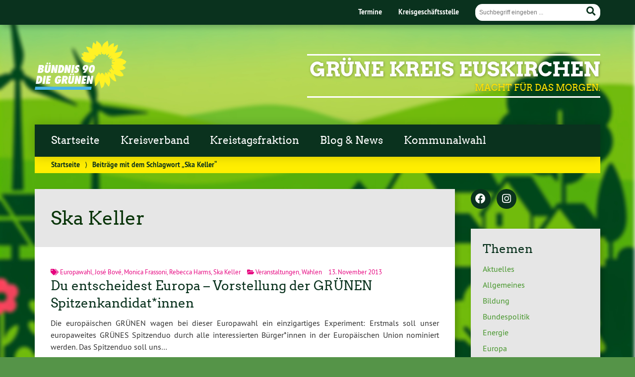

--- FILE ---
content_type: text/html; charset=UTF-8
request_url: https://www.gruene-euskirchen.de/tag/ska-keller/
body_size: 8065
content:
			<!doctype html>

<!--[if lt IE 7]><html  xmlns="http://www.w3.org/1999/xhtml" prefix="" lang="de" class="no-js lt-ie9 lt-ie8 lt-ie7"> <![endif]-->
<!--[if (IE 7)&!(IEMobile)]><html  xmlns="http://www.w3.org/1999/xhtml" prefix="" lang="de" class="no-js lt-ie9 lt-ie8"><![endif]-->
<!--[if (IE 8)&!(IEMobile)]><html  xmlns="http://www.w3.org/1999/xhtml" prefix="" lang="de" class="no-js lt-ie9"><![endif]-->
<!--[if gt IE 8]><!--> <html  xmlns="http://www.w3.org/1999/xhtml" prefix="" lang="de" class="no-js"><!--<![endif]-->

	<head>
		<meta charset="utf-8">

		<title>Ska Keller | GRÜNE Kreis Euskirchen</title>


		<!-- Google Chrome Frame for IE -->
		<meta http-equiv="X-UA-Compatible" content="IE=edge,chrome=1">

		<!-- mobile  -->
		<meta name="HandheldFriendly" content="True">
		<meta name="MobileOptimized" content="320">
		<meta name="viewport" content="width=device-width, initial-scale=1.0"/>
		
		
		<!-- open graph -->
		<meta itemprop="og:site_name" content="GRÜNE Kreis Euskirchen">
		<meta itemprop="og:title" content="Du entscheidest Europa &#8211; Vorstellung der GRÜNEN Spitzenkandidat*innen">
		<meta itemprop="og:type" content="article">
		<meta itemprop="og:url" content="https://www.gruene-euskirchen.de/du-entscheidest-europa-vorstellung-der-grunen-spitzenkandidatinnen/">
		<meta property="og:description" content="MACHT FÜR DAS MORGEN."/>
				
		<!-- basic meta-tags & seo-->

		<meta name="publisher" content="GRÜNE Kreis Euskirchen" />
		<meta name="author" content="GRÜNE Kreis Euskirchen" />
		<meta name="description" content="MACHT FÜR DAS MORGEN." />
				

		<!-- icons & favicons -->
		<link rel="apple-touch-icon" href="https://www.gruene-euskirchen.de/wp-content/themes/urwahl3000/lib/images/apple-icon-touch.png">
		<link rel="icon" href="https://www.gruene-euskirchen.de/wp-content/themes/urwahl3000/favicon.png">
		<!--[if IE]>
			<link rel="shortcut icon" href="https://www.gruene-euskirchen.de/wp-content/themes/urwahl3000/favicon.ico">
		<![endif]-->
		<!-- or, set /favicon.ico for IE10 win -->
		<meta name="msapplication-TileColor" content="#f01d4f">
		<meta name="msapplication-TileImage" content="https://www.gruene-euskirchen.de/wp-content/themes/urwahl3000/lib/images/win8-tile-icon.png">
		<meta name="theme-color" content="#46962b">

		<link rel="pingback" href="https://www.gruene-euskirchen.de/xmlrpc.php">

		
<!-- BEGIN Metadata added by the Add-Meta-Tags WordPress plugin -->
<meta name="description" content="Content tagged with Ska Keller." />
<meta name="keywords" content="ska keller" />
<!-- END Metadata added by the Add-Meta-Tags WordPress plugin -->

<meta name='robots' content='max-image-preview:large' />
	<style>img:is([sizes="auto" i], [sizes^="auto," i]) { contain-intrinsic-size: 3000px 1500px }</style>
	<link rel="alternate" type="application/rss+xml" title="GRÜNE Kreis Euskirchen &raquo; Feed" href="https://www.gruene-euskirchen.de/feed/" />
<link rel="alternate" type="application/rss+xml" title="GRÜNE Kreis Euskirchen &raquo; Kommentar-Feed" href="https://www.gruene-euskirchen.de/comments/feed/" />
<link rel="alternate" type="application/rss+xml" title="GRÜNE Kreis Euskirchen &raquo; Ska Keller Schlagwort-Feed" href="https://www.gruene-euskirchen.de/tag/ska-keller/feed/" />
<link rel='stylesheet' id='contact-form-7-css' href='https://www.gruene-euskirchen.de/wp-content/plugins/contact-form-7/includes/css/styles.css?ver=6.1.1' type='text/css' media='all' />
<link rel='stylesheet' id='ditty-displays-css' href='https://www.gruene-euskirchen.de/wp-content/plugins/ditty-news-ticker/build/dittyDisplays.css?ver=3.1.57' type='text/css' media='all' />
<link rel='stylesheet' id='ditty-fontawesome-css' href='https://www.gruene-euskirchen.de/wp-content/plugins/ditty-news-ticker/includes/libs/fontawesome-6.4.0/css/all.css?ver=6.4.0' type='text/css' media='' />
<link rel='stylesheet' id='mpfe_front_style-css' href='https://www.gruene-euskirchen.de/wp-content/plugins/music-player-for-elementor/css/mpfe-front-style.css?ver=2.4.8' type='text/css' media='all' />
<link rel='stylesheet' id='font-awesome-5.15.1-css' href='https://www.gruene-euskirchen.de/wp-content/plugins/music-player-for-elementor/assets/fontawesome-free-5.15.1/css/all.min.css?ver=5.15.1' type='text/css' media='all' />
<link rel='stylesheet' id='wp-cal-leaflet-css-css' href='https://www.gruene-euskirchen.de/wp-content/themes/urwahl3000/functions/kal3000//map/leaflet.css?ver=6.8.3' type='text/css' media='all' />
<link rel='stylesheet' id='ics-calendar-css' href='https://www.gruene-euskirchen.de/wp-content/plugins/ics-calendar/assets/style.min.css?ver=10.12.0' type='text/css' media='all' />
<link rel='stylesheet' id='kr8-fontawesome-css' href='https://www.gruene-euskirchen.de/wp-content/themes/urwahl3000/lib/fonts/fontawesome.css?ver=5.12.0' type='text/css' media='all' />
<link rel='stylesheet' id='kr8-stylesheet-css' href='https://www.gruene-euskirchen.de/wp-content/themes/urwahl3000/lib/css/style.css?ver=6.8.3' type='text/css' media='all' />
<link rel='stylesheet' id='kr8-print-css' href='https://www.gruene-euskirchen.de/wp-content/themes/urwahl3000/lib/css/print.css?ver=6.8.3' type='text/css' media='print' />
<link rel='stylesheet' id='kr8-fancycss-css' href='https://www.gruene-euskirchen.de/wp-content/themes/urwahl3000/lib/js/libs/fancybox/jquery.fancybox.css?ver=6.8.3' type='text/css' media='all' />
<link rel='stylesheet' id='kr8-fancybuttoncss-css' href='https://www.gruene-euskirchen.de/wp-content/themes/urwahl3000/lib/js/libs/fancybox/jquery.fancybox-buttons.css?ver=6.8.3' type='text/css' media='all' />
<!--[if lt IE 9]>
<link rel='stylesheet' id='kr8-ie-only-css' href='https://www.gruene-euskirchen.de/wp-content/themes/urwahl3000/lib/css/ie.css?ver=6.8.3' type='text/css' media='all' />
<![endif]-->
<script type="text/javascript" src="https://www.gruene-euskirchen.de/wp-content/themes/urwahl3000/functions/kal3000//map/leaflet.js?ver=6.8.3" id="wp-cal-leaflet-js-js"></script>
<script type="text/javascript" src="https://www.gruene-euskirchen.de/wp-includes/js/jquery/jquery.min.js?ver=3.7.1" id="jquery-core-js"></script>
<script type="text/javascript" src="https://www.gruene-euskirchen.de/wp-includes/js/jquery/jquery-migrate.min.js?ver=3.4.1" id="jquery-migrate-js"></script>
<script type="text/javascript" src="https://www.gruene-euskirchen.de/wp-content/themes/urwahl3000/lib/js/libs/modernizr.custom.min.js?ver=2.5.3" id="kr8-modernizr-js"></script>
<script type="text/javascript" src="https://www.gruene-euskirchen.de/wp-content/themes/urwahl3000/lib/js/libs/fancybox/jquery.fancybox.pack.js?ver=2.1.4" id="kr8-fancybox-js"></script>
<script type="text/javascript" src="https://www.gruene-euskirchen.de/wp-content/themes/urwahl3000/lib/js/responsiveTabs.min.js?ver=2.1.4" id="kr8-tabs-js"></script>
<link rel="https://api.w.org/" href="https://www.gruene-euskirchen.de/wp-json/" /><link rel="alternate" title="JSON" type="application/json" href="https://www.gruene-euskirchen.de/wp-json/wp/v2/tags/108" /><meta name="generator" content="Elementor 3.31.2; features: additional_custom_breakpoints, e_element_cache; settings: css_print_method-external, google_font-enabled, font_display-auto">
			<style>
				.e-con.e-parent:nth-of-type(n+4):not(.e-lazyloaded):not(.e-no-lazyload),
				.e-con.e-parent:nth-of-type(n+4):not(.e-lazyloaded):not(.e-no-lazyload) * {
					background-image: none !important;
				}
				@media screen and (max-height: 1024px) {
					.e-con.e-parent:nth-of-type(n+3):not(.e-lazyloaded):not(.e-no-lazyload),
					.e-con.e-parent:nth-of-type(n+3):not(.e-lazyloaded):not(.e-no-lazyload) * {
						background-image: none !important;
					}
				}
				@media screen and (max-height: 640px) {
					.e-con.e-parent:nth-of-type(n+2):not(.e-lazyloaded):not(.e-no-lazyload),
					.e-con.e-parent:nth-of-type(n+2):not(.e-lazyloaded):not(.e-no-lazyload) * {
						background-image: none !important;
					}
				}
			</style>
			<style type="text/css" id="custom-background-css">
body.custom-background { background-image: url("https://www.gruene-euskirchen.de/wp-content/uploads/2025/08/2025-back-kommunalwahl-B.jpg"); background-position: center center; background-size: auto; background-repeat: repeat; background-attachment: fixed; }
</style>
			
		<!--[if lt IE 9]>
			<script src="https://www.gruene-euskirchen.de/wp-content/themes/urwahl3000/lib/js/responsive.js"></script>
		<![endif]-->
		
		
		
	</head>

	<body data-rsssl=1 class="archive tag tag-ska-keller tag-108 custom-background wp-theme-urwahl3000 eio-default elementor-default elementor-kit-2200">
	
		<nav class="unsichtbar"><h6>Sprungmarken dieser Website</h6><ul>
			<li><a href="#content">Direkt zum Inhalt</a></li>
			<li><a href="#nav-main">Zur Navigation</a></li>
			<li><a href="#sidebar1">Seitenleiste mit weiterführenden Informationen</a></li>
			<li><a href="#footer">Zum Fußbereich</a></li>
		</ul></nav>
		
				
		<section id="portal">
			<div class="inner">
				<nav role="navigation" id="nav-portal"><h6 class="unsichtbar">Links zu ähnlichen Websites:</h6>
					<ul id="menu-kopfzeile" class="navigation"><li id="menu-item-2104" class="menu-item menu-item-type-custom menu-item-object-custom menu-item-2104"><a href="https://www.gruene-euskirchen.de/kreisverband/termine/">Termine</a></li>
<li id="menu-item-1449" class="menu-item menu-item-type-post_type menu-item-object-page menu-item-1449"><a href="https://www.gruene-euskirchen.de/kreisverband/kreisgeschaftsstelle/">Kreisgeschäftsstelle</a></li>
</ul>				</nav>

				<section class="suche"><h6 class="unsichtbar">Suchformular</h6><form role="search" method="get" class="searchform" action="https://www.gruene-euskirchen.de/" >
	<label for="search">Der Suchbegriff nach dem die Website durchsucht werden soll.</label>
	<input type="text" name="s" id="search" value="" placeholder="Suchbegriff eingeben ..." />
	<button type="submit" class="button-submit">
				<span class="fas fa-search"></span> <span class="text">Suchen</span>
			</button>
	</form></section>
							</div>
		</section>
			
		
		<div id="wrap">
			
															<header id="header" class="pos noimg" role="banner">
			
									<p id="logo"><a href="https://www.gruene-euskirchen.de/" title="Zur Startseite"><img src="
					https://www.gruene-euskirchen.de/wp-content/themes/urwahl3000/lib/images/logo.svg" width="185" height="100" alt="GRÜNE Kreis Euskirchen"></a></p>
					
					<div class="hgroup">
						<h1 id="site-title"><span><a href="https://www.gruene-euskirchen.de/" title="GRÜNE Kreis Euskirchen" rel="home">GRÜNE Kreis Euskirchen</a></span></h1>
												<h2 id="site-description">MACHT FÜR DAS MORGEN.</h2>
											</div>
																
				<section class="suche"><h6 class="unsichtbar">Suchformular</h6><form role="search" method="get" class="searchform" action="https://www.gruene-euskirchen.de/" >
	<label for="search">Der Suchbegriff nach dem die Website durchsucht werden soll.</label>
	<input type="text" name="s" id="search" value="" placeholder="Suchbegriff eingeben ..." />
	<button type="submit" class="button-submit">
				<span class="fas fa-search"></span> <span class="text">Suchen</span>
			</button>
	</form></section>
							</header>

							
			<nav class="mobile-switch"><ul><li class="first"><a id="switch-menu" href="#menu"><span class="fas fa-bars"></span><span class="hidden">Menü</span></a></li><li class="last"><a id="switch-search" href="#search"><span class="fas fa-search"></span><span class="hidden">Suche</span></a></li></ul></nav>

			
			<section class="navwrap">
				<nav role="navigation" class="pos" id="nav-main"><h6 class="unsichtbar">Hauptmenü:</h6>
					<ul id="menu-hauptmenu" class="navigation clearfix"><li id="menu-item-2428" class="menu-item menu-item-type-post_type menu-item-object-page menu-item-home menu-item-2428"><a href="https://www.gruene-euskirchen.de/">Startseite</a></li>
<li id="menu-item-2186" class="menu-item menu-item-type-post_type menu-item-object-page menu-item-has-children menu-item-2186"><a href="https://www.gruene-euskirchen.de/kreisverband/">Kreisverband</a>
<ul class="sub-menu">
	<li id="menu-item-2187" class="menu-item menu-item-type-post_type menu-item-object-page menu-item-2187"><a href="https://www.gruene-euskirchen.de/kreisverband/kreisgeschaftsstelle/">Kreisgeschäftsstelle</a></li>
	<li id="menu-item-2188" class="menu-item menu-item-type-post_type menu-item-object-page menu-item-2188"><a href="https://www.gruene-euskirchen.de/kreisverband/kreisvorstand/">Kreisvorstand</a></li>
	<li id="menu-item-2189" class="menu-item menu-item-type-post_type menu-item-object-page menu-item-2189"><a href="https://www.gruene-euskirchen.de/kreisverband/satzung/">Satzung</a></li>
	<li id="menu-item-2190" class="menu-item menu-item-type-post_type menu-item-object-page menu-item-2190"><a href="https://www.gruene-euskirchen.de/kreisverband/termine/">Termine</a></li>
	<li id="menu-item-2191" class="menu-item menu-item-type-post_type menu-item-object-page menu-item-2191"><a href="https://www.gruene-euskirchen.de/ortsverbande/">Ortsverbände</a></li>
	<li id="menu-item-3402" class="menu-item menu-item-type-post_type menu-item-object-page menu-item-3402"><a href="https://www.gruene-euskirchen.de/landtagswahl-2022/">Landtagswahl 2022</a></li>
</ul>
</li>
<li id="menu-item-2829" class="menu-item menu-item-type-custom menu-item-object-custom menu-item-2829"><a href="https://gruene-kreistag-eu.de/">Kreistagsfraktion</a></li>
<li id="menu-item-2377" class="menu-item menu-item-type-post_type menu-item-object-page current_page_parent menu-item-2377"><a href="https://www.gruene-euskirchen.de/blog-news/">Blog &#038; News</a></li>
<li id="menu-item-5216" class="menu-item menu-item-type-post_type menu-item-object-page menu-item-5216"><a href="https://www.gruene-euskirchen.de/kommunalwahl2025/">Kommunalwahl</a></li>
</ul>				</nav>
				<div id="breadcrumb"><a href="https://www.gruene-euskirchen.de">Startseite</a> <span class="delimiter">&rang;</span> <span class="current">Beiträge mit dem Schlagwort „Ska Keller“</span></div>
							</section>

			
			<section id="content">
				<div class="inner wrap clearfix">
	
			<div id="main" class="ninecol first clearfix" role="main">
				
					     
						    <div class="archive-title">
						    <h1 class="h2">Ska Keller</h1>
						    						    </div>
				
					    
					    
					    					
					    		
					    								<article id="post-765" class="clearfix post-765 post type-post status-publish format-standard hentry category-veranstaltungen category-wahlen tag-europawahl tag-jose-bove tag-monica-frassoni tag-rebecca-harms tag-ska-keller" role="article">
																		
																		
									<div class="article-header-and-footer">
									
																				
										<footer class="article-footer">
											
																						
											<p class="byline">
												
												<i class="fas fa-tags"></i> <a href="https://www.gruene-euskirchen.de/tag/europawahl/" rel="tag">Europawahl</a>, <a href="https://www.gruene-euskirchen.de/tag/jose-bove/" rel="tag">José Bové</a>, <a href="https://www.gruene-euskirchen.de/tag/monica-frassoni/" rel="tag">Monica Frassoni</a>, <a href="https://www.gruene-euskirchen.de/tag/rebecca-harms/" rel="tag">Rebecca Harms</a>, <a href="https://www.gruene-euskirchen.de/tag/ska-keller/" rel="tag">Ska Keller</a><span style="width:10px;display:inline-block;"></span>														
												<i class="fas fa-folder-open"></i> <a href="https://www.gruene-euskirchen.de/category/veranstaltungen/" rel="tag">Veranstaltungen</a>, <a href="https://www.gruene-euskirchen.de/category/wahlen/" rel="tag">Wahlen</a><span style="width:10px;display:inline-block;"></span>												
												13.&nbsp;November&nbsp;2013												
											</p>
	
																							
										</footer> 										 
	
																			 
											
										<header class="article-header">							
	
												
											<h1 class="h2"><a href="https://www.gruene-euskirchen.de/du-entscheidest-europa-vorstellung-der-grunen-spitzenkandidatinnen/" rel="bookmark" title="Du entscheidest Europa &#8211; Vorstellung der GRÜNEN Spitzenkandidat*innen">Du entscheidest Europa &#8211; Vorstellung der GRÜNEN Spitzenkandidat*innen</a></h1> 
	
												
										</header>
	
																			
									</div>
									
																		
																	
									<section class="entry-content">

										
										<p>Die europäischen GRÜNEN wagen bei dieser Europawahl ein einzigartiges Experiment: Erstmals soll unser europaweites GRÜNES Spitzenduo durch alle interessierten Bürger*innen in der Europäischen Union nominiert werden. Das Spitzenduo soll uns&#8230; </p>

																				
										<p><a href="https://www.gruene-euskirchen.de/du-entscheidest-europa-vorstellung-der-grunen-spitzenkandidatinnen/" title="Du entscheidest Europa &#8211; Vorstellung der GRÜNEN Spitzenkandidat*innen" class="readmore">Weiterlesen »</a></p>

																				
									</section>
									
																	
								</article>					    		
					
					    	
					
					        						        					        					
					    			
			
    		</div> <!-- end #main -->
    
							<div id="sidebar1" class="sidebar threecol last clearfix" role="complementary">
					

											<ul>
						
		<li id="kr8_socialmedia-2" class="widget widget_kr8_socialmedia">		
		<ul class="sociallinks">
			
			<li><a href="https://www.facebook.com/GrueneKreisEuskirchen"title="Facebook" target="_self"><span class="fab fa-fw fa-facebook"></span><span class="hidden">Facebook</span></a></li>
			
						
			<li><a href="https://www.instagram.com/gruene_kreis_euskirchen/" title="Instagram" target="_self"><span class="fab fa-fw fa-instagram"></span><span class="hidden">Instagram</span></a></li>
			
			
			
						
			
						
				
			
			
			
		</ul><!-- end .sociallinks -->

	   </li>
		<li id="categories-2" class="widget widget_categories">
	<h3 class="widgettitle">Themen</h3>
			<ul>
					<li class="cat-item cat-item-1"><a href="https://www.gruene-euskirchen.de/category/aktuelles/">Aktuelles</a>
</li>
	<li class="cat-item cat-item-4"><a href="https://www.gruene-euskirchen.de/category/allgemeines/">Allgemeines</a>
</li>
	<li class="cat-item cat-item-264"><a href="https://www.gruene-euskirchen.de/category/bildung/">Bildung</a>
</li>
	<li class="cat-item cat-item-340"><a href="https://www.gruene-euskirchen.de/category/bundespolitik/">Bundespolitik</a>
</li>
	<li class="cat-item cat-item-15"><a href="https://www.gruene-euskirchen.de/category/energie/">Energie</a>
</li>
	<li class="cat-item cat-item-331"><a href="https://www.gruene-euskirchen.de/category/europa/">Europa</a>
</li>
	<li class="cat-item cat-item-105"><a href="https://www.gruene-euskirchen.de/category/gerechtigkeit/">Gerechtigkeit</a>
</li>
	<li class="cat-item cat-item-16"><a href="https://www.gruene-euskirchen.de/category/gruene-jugend/">Grüne Jugend</a>
</li>
	<li class="cat-item cat-item-348"><a href="https://www.gruene-euskirchen.de/category/kommunalwahl-2025/">Kommunalwahl 2025</a>
</li>
	<li class="cat-item cat-item-263"><a href="https://www.gruene-euskirchen.de/category/kreistagsfraktion/">Kreistagsfraktion</a>
</li>
	<li class="cat-item cat-item-26"><a href="https://www.gruene-euskirchen.de/category/landespolitik/">Landespolitik</a>
</li>
	<li class="cat-item cat-item-277"><a href="https://www.gruene-euskirchen.de/category/ltw2022/">Landtagswahl 2022</a>
</li>
	<li class="cat-item cat-item-12"><a href="https://www.gruene-euskirchen.de/category/landwirtschaft/">Landwirtschaft</a>
</li>
	<li class="cat-item cat-item-326"><a href="https://www.gruene-euskirchen.de/category/pflege-gesundheit/">Pflege &amp; Gesundheit</a>
</li>
	<li class="cat-item cat-item-215"><a href="https://www.gruene-euskirchen.de/category/umwelt-klimaschutz/">Umwelt- &amp; Klimaschutz</a>
</li>
	<li class="cat-item cat-item-17"><a href="https://www.gruene-euskirchen.de/category/veranstaltungen/">Veranstaltungen</a>
</li>
	<li class="cat-item cat-item-39"><a href="https://www.gruene-euskirchen.de/category/wahlen/">Wahlen</a>
</li>
	<li class="cat-item cat-item-122"><a href="https://www.gruene-euskirchen.de/category/wirtschaft-verkehr/">Wirtschaft &amp; Verkehr</a>
</li>
			</ul>

			</li>
		<li id="tag_cloud-2" class="widget widget_tag_cloud">
	<h3 class="widgettitle">Schlagwörter</h3><div class="tagcloud"><a href="https://www.gruene-euskirchen.de/tag/akw/" class="tag-cloud-link tag-link-129 tag-link-position-1" style="font-size: 10.5pt;" aria-label="AKW (3 Einträge)">AKW</a>
<a href="https://www.gruene-euskirchen.de/tag/anti-atom/" class="tag-cloud-link tag-link-130 tag-link-position-2" style="font-size: 12.75pt;" aria-label="Anti-Atom (5 Einträge)">Anti-Atom</a>
<a href="https://www.gruene-euskirchen.de/tag/antiatom/" class="tag-cloud-link tag-link-21 tag-link-position-3" style="font-size: 10.5pt;" aria-label="Antiatom (3 Einträge)">Antiatom</a>
<a href="https://www.gruene-euskirchen.de/tag/atomkraft/" class="tag-cloud-link tag-link-22 tag-link-position-4" style="font-size: 14.875pt;" aria-label="Atomkraft (8 Einträge)">Atomkraft</a>
<a href="https://www.gruene-euskirchen.de/tag/bahn/" class="tag-cloud-link tag-link-227 tag-link-position-5" style="font-size: 10.5pt;" aria-label="Bahn (3 Einträge)">Bahn</a>
<a href="https://www.gruene-euskirchen.de/tag/bildungszentrum/" class="tag-cloud-link tag-link-266 tag-link-position-6" style="font-size: 9pt;" aria-label="Bildungszentrum (2 Einträge)">Bildungszentrum</a>
<a href="https://www.gruene-euskirchen.de/tag/bundestagswahl/" class="tag-cloud-link tag-link-74 tag-link-position-7" style="font-size: 11.75pt;" aria-label="Bundestagswahl (4 Einträge)">Bundestagswahl</a>
<a href="https://www.gruene-euskirchen.de/tag/baeume/" class="tag-cloud-link tag-link-306 tag-link-position-8" style="font-size: 9pt;" aria-label="Bäume (2 Einträge)">Bäume</a>
<a href="https://www.gruene-euskirchen.de/tag/demo/" class="tag-cloud-link tag-link-25 tag-link-position-9" style="font-size: 14.25pt;" aria-label="Demo (7 Einträge)">Demo</a>
<a href="https://www.gruene-euskirchen.de/tag/doel/" class="tag-cloud-link tag-link-173 tag-link-position-10" style="font-size: 14.25pt;" aria-label="Doel (7 Einträge)">Doel</a>
<a href="https://www.gruene-euskirchen.de/tag/eifelbahn/" class="tag-cloud-link tag-link-124 tag-link-position-11" style="font-size: 10.5pt;" aria-label="Eifelbahn (3 Einträge)">Eifelbahn</a>
<a href="https://www.gruene-euskirchen.de/tag/energie/" class="tag-cloud-link tag-link-316 tag-link-position-12" style="font-size: 10.5pt;" aria-label="Energie (3 Einträge)">Energie</a>
<a href="https://www.gruene-euskirchen.de/tag/fahrpreise/" class="tag-cloud-link tag-link-229 tag-link-position-13" style="font-size: 10.5pt;" aria-label="Fahrpreise (3 Einträge)">Fahrpreise</a>
<a href="https://www.gruene-euskirchen.de/tag/fahrrad/" class="tag-cloud-link tag-link-291 tag-link-position-14" style="font-size: 9pt;" aria-label="Fahrrad (2 Einträge)">Fahrrad</a>
<a href="https://www.gruene-euskirchen.de/tag/finanzen/" class="tag-cloud-link tag-link-286 tag-link-position-15" style="font-size: 14.25pt;" aria-label="Finanzen (7 Einträge)">Finanzen</a>
<a href="https://www.gruene-euskirchen.de/tag/fracking/" class="tag-cloud-link tag-link-18 tag-link-position-16" style="font-size: 9pt;" aria-label="Fracking (2 Einträge)">Fracking</a>
<a href="https://www.gruene-euskirchen.de/tag/freiheit/" class="tag-cloud-link tag-link-204 tag-link-position-17" style="font-size: 9pt;" aria-label="Freiheit (2 Einträge)">Freiheit</a>
<a href="https://www.gruene-euskirchen.de/tag/gefahr/" class="tag-cloud-link tag-link-131 tag-link-position-18" style="font-size: 9pt;" aria-label="Gefahr (2 Einträge)">Gefahr</a>
<a href="https://www.gruene-euskirchen.de/tag/gudrun-zentis/" class="tag-cloud-link tag-link-6 tag-link-position-19" style="font-size: 9pt;" aria-label="Gudrun Zentis (2 Einträge)">Gudrun Zentis</a>
<a href="https://www.gruene-euskirchen.de/tag/hans-werner-ignatowitz/" class="tag-cloud-link tag-link-137 tag-link-position-20" style="font-size: 10.5pt;" aria-label="Hans-Werner Ignatowitz (3 Einträge)">Hans-Werner Ignatowitz</a>
<a href="https://www.gruene-euskirchen.de/tag/haushalt/" class="tag-cloud-link tag-link-284 tag-link-position-21" style="font-size: 14.25pt;" aria-label="Haushalt (7 Einträge)">Haushalt</a>
<a href="https://www.gruene-euskirchen.de/tag/klimaschutz/" class="tag-cloud-link tag-link-257 tag-link-position-22" style="font-size: 10.5pt;" aria-label="Klimaschutz (3 Einträge)">Klimaschutz</a>
<a href="https://www.gruene-euskirchen.de/tag/kmv/" class="tag-cloud-link tag-link-151 tag-link-position-23" style="font-size: 14.25pt;" aria-label="KMV (7 Einträge)">KMV</a>
<a href="https://www.gruene-euskirchen.de/tag/kommunalwahl/" class="tag-cloud-link tag-link-116 tag-link-position-24" style="font-size: 13.625pt;" aria-label="Kommunalwahl (6 Einträge)">Kommunalwahl</a>
<a href="https://www.gruene-euskirchen.de/tag/kreis-euskirchen/" class="tag-cloud-link tag-link-127 tag-link-position-25" style="font-size: 9pt;" aria-label="Kreis Euskirchen (2 Einträge)">Kreis Euskirchen</a>
<a href="https://www.gruene-euskirchen.de/tag/kreismitgliederversammlung/" class="tag-cloud-link tag-link-8 tag-link-position-26" style="font-size: 13.625pt;" aria-label="Kreismitgliederversammlung (6 Einträge)">Kreismitgliederversammlung</a>
<a href="https://www.gruene-euskirchen.de/tag/landrat/" class="tag-cloud-link tag-link-136 tag-link-position-27" style="font-size: 9pt;" aria-label="Landrat (2 Einträge)">Landrat</a>
<a href="https://www.gruene-euskirchen.de/tag/landratskandidat/" class="tag-cloud-link tag-link-135 tag-link-position-28" style="font-size: 9pt;" aria-label="Landratskandidat (2 Einträge)">Landratskandidat</a>
<a href="https://www.gruene-euskirchen.de/tag/landratswahl/" class="tag-cloud-link tag-link-134 tag-link-position-29" style="font-size: 12.75pt;" aria-label="Landratswahl (5 Einträge)">Landratswahl</a>
<a href="https://www.gruene-euskirchen.de/tag/massentierhaltung/" class="tag-cloud-link tag-link-153 tag-link-position-30" style="font-size: 14.25pt;" aria-label="Massentierhaltung (7 Einträge)">Massentierhaltung</a>
<a href="https://www.gruene-euskirchen.de/tag/nachhaltigkeit/" class="tag-cloud-link tag-link-285 tag-link-position-31" style="font-size: 14.25pt;" aria-label="Nachhaltigkeit (7 Einträge)">Nachhaltigkeit</a>
<a href="https://www.gruene-euskirchen.de/tag/nationalsozialismus/" class="tag-cloud-link tag-link-200 tag-link-position-32" style="font-size: 9pt;" aria-label="Nationalsozialismus (2 Einträge)">Nationalsozialismus</a>
<a href="https://www.gruene-euskirchen.de/tag/ostern/" class="tag-cloud-link tag-link-68 tag-link-position-33" style="font-size: 10.5pt;" aria-label="Ostern (3 Einträge)">Ostern</a>
<a href="https://www.gruene-euskirchen.de/tag/plakate/" class="tag-cloud-link tag-link-190 tag-link-position-34" style="font-size: 9pt;" aria-label="Plakate (2 Einträge)">Plakate</a>
<a href="https://www.gruene-euskirchen.de/tag/reserveliste/" class="tag-cloud-link tag-link-113 tag-link-position-35" style="font-size: 10.5pt;" aria-label="Reserveliste (3 Einträge)">Reserveliste</a>
<a href="https://www.gruene-euskirchen.de/tag/schweinheim/" class="tag-cloud-link tag-link-287 tag-link-position-36" style="font-size: 9pt;" aria-label="Schweinheim (2 Einträge)">Schweinheim</a>
<a href="https://www.gruene-euskirchen.de/tag/steinbachtalsperre/" class="tag-cloud-link tag-link-288 tag-link-position-37" style="font-size: 9pt;" aria-label="Steinbachtalsperre (2 Einträge)">Steinbachtalsperre</a>
<a href="https://www.gruene-euskirchen.de/tag/strom/" class="tag-cloud-link tag-link-195 tag-link-position-38" style="font-size: 10.5pt;" aria-label="Strom (3 Einträge)">Strom</a>
<a href="https://www.gruene-euskirchen.de/tag/tihange/" class="tag-cloud-link tag-link-24 tag-link-position-39" style="font-size: 16pt;" aria-label="Tihange (10 Einträge)">Tihange</a>
<a href="https://www.gruene-euskirchen.de/tag/ttip/" class="tag-cloud-link tag-link-188 tag-link-position-40" style="font-size: 9pt;" aria-label="TTIP (2 Einträge)">TTIP</a>
<a href="https://www.gruene-euskirchen.de/tag/voreifelbahn/" class="tag-cloud-link tag-link-123 tag-link-position-41" style="font-size: 10.5pt;" aria-label="Voreifelbahn (3 Einträge)">Voreifelbahn</a>
<a href="https://www.gruene-euskirchen.de/tag/vorstand/" class="tag-cloud-link tag-link-132 tag-link-position-42" style="font-size: 10.5pt;" aria-label="Vorstand (3 Einträge)">Vorstand</a>
<a href="https://www.gruene-euskirchen.de/tag/vrs/" class="tag-cloud-link tag-link-228 tag-link-position-43" style="font-size: 11.75pt;" aria-label="VRS (4 Einträge)">VRS</a>
<a href="https://www.gruene-euskirchen.de/tag/wahlkampf/" class="tag-cloud-link tag-link-155 tag-link-position-44" style="font-size: 10.5pt;" aria-label="Wahlkampf (3 Einträge)">Wahlkampf</a>
<a href="https://www.gruene-euskirchen.de/tag/oepnv/" class="tag-cloud-link tag-link-186 tag-link-position-45" style="font-size: 13.625pt;" aria-label="ÖPNV (6 Einträge)">ÖPNV</a></div>
</li>
		
		<li id="recent-posts-2" class="widget widget_recent_entries">
		
	<h3 class="widgettitle">Neue Beiträge</h3>
		<ul>
											<li>
					<a href="https://www.gruene-euskirchen.de/kreistag-deutliches-zeichen-mit-resolution-gegen-belgische-atomplaene/">💥 Kreistag: Deutliches Zeichen mit Resolution gegen belgische Atompläne</a>
											<span class="post-date">13. Juni 2025</span>
									</li>
											<li>
					<a href="https://www.gruene-euskirchen.de/kreishaushalt-2025-sparen-an-der-falschen-stelle-und-die-zukunft-brennt/">Kreishaushalt 2025: Sparen an der falschen Stelle – und die Zukunft brennt</a>
											<span class="post-date">25. Mai 2025</span>
									</li>
											<li>
					<a href="https://www.gruene-euskirchen.de/stellenabbau-beim-klimaschutz-im-kreis-ein-schritt-in-die-falsche-richtung/">Stellenabbau beim Klimaschutz im Kreis – ein Schritt in die falsche Richtung</a>
											<span class="post-date">13. April 2025</span>
									</li>
					</ul>

		</li>						</ul>
					
				</div>							</div>
			</section>
			<footer id="footer" role="contentinfo">
				<div class="inner wrap clearfix">
							
					<section class="sidebar cleafix">
						<ul>
													</ul>	
					</section>
					<nav role="navigation">
						<ul id="menu-fusszeile" class="navigation clearfix nav-footer"><li id="menu-item-1446" class="menu-item menu-item-type-post_type menu-item-object-page menu-item-1446"><a href="https://www.gruene-euskirchen.de/impressum/">Impressum</a></li>
<li id="menu-item-1888" class="menu-item menu-item-type-post_type menu-item-object-page menu-item-privacy-policy menu-item-1888"><a rel="privacy-policy" href="https://www.gruene-euskirchen.de/datenschutzerklaerung/">Datenschutzerklärung</a></li>
</ul>					</nav>

					<nav class="kopfzeile-mobile nav-footer" role="navigation">
						<ul id="menu-kopfzeile-1" class="navigation"><li class="menu-item menu-item-type-custom menu-item-object-custom menu-item-2104"><a href="https://www.gruene-euskirchen.de/kreisverband/termine/">Termine</a></li>
<li class="menu-item menu-item-type-post_type menu-item-object-page menu-item-1449"><a href="https://www.gruene-euskirchen.de/kreisverband/kreisgeschaftsstelle/">Kreisgeschäftsstelle</a></li>
</ul>					</nav>

				</div> <!-- end #inner-footer -->
				
			</footer> 
			<p class="copyright">Diese Seite nutzt das freie Wordpress-Theme <a href="https://www.urwahl3000.de/">Urwahl3000</a>. Erstellt mit <span class="heart">❤</span> von <a href="https://www.modulbuero.de">Design & Kommunikation im modulbüro</a>.</p>
			
		</div> 
		<p id="back-top"><a href="#header" title="Zum Seitenanfang springen"><span>↑</span></a></p>

		


<script type="speculationrules">
{"prefetch":[{"source":"document","where":{"and":[{"href_matches":"\/*"},{"not":{"href_matches":["\/wp-*.php","\/wp-admin\/*","\/wp-content\/uploads\/*","\/wp-content\/*","\/wp-content\/plugins\/*","\/wp-content\/themes\/urwahl3000\/*","\/*\\?(.+)"]}},{"not":{"selector_matches":"a[rel~=\"nofollow\"]"}},{"not":{"selector_matches":".no-prefetch, .no-prefetch a"}}]},"eagerness":"conservative"}]}
</script>
			<script>
				const lazyloadRunObserver = () => {
					const lazyloadBackgrounds = document.querySelectorAll( `.e-con.e-parent:not(.e-lazyloaded)` );
					const lazyloadBackgroundObserver = new IntersectionObserver( ( entries ) => {
						entries.forEach( ( entry ) => {
							if ( entry.isIntersecting ) {
								let lazyloadBackground = entry.target;
								if( lazyloadBackground ) {
									lazyloadBackground.classList.add( 'e-lazyloaded' );
								}
								lazyloadBackgroundObserver.unobserve( entry.target );
							}
						});
					}, { rootMargin: '200px 0px 200px 0px' } );
					lazyloadBackgrounds.forEach( ( lazyloadBackground ) => {
						lazyloadBackgroundObserver.observe( lazyloadBackground );
					} );
				};
				const events = [
					'DOMContentLoaded',
					'elementor/lazyload/observe',
				];
				events.forEach( ( event ) => {
					document.addEventListener( event, lazyloadRunObserver );
				} );
			</script>
			<script type="text/javascript" src="https://www.gruene-euskirchen.de/wp-includes/js/dist/hooks.min.js?ver=4d63a3d491d11ffd8ac6" id="wp-hooks-js"></script>
<script type="text/javascript" src="https://www.gruene-euskirchen.de/wp-includes/js/dist/i18n.min.js?ver=5e580eb46a90c2b997e6" id="wp-i18n-js"></script>
<script type="text/javascript" id="wp-i18n-js-after">
/* <![CDATA[ */
wp.i18n.setLocaleData( { 'text direction\u0004ltr': [ 'ltr' ] } );
/* ]]> */
</script>
<script type="text/javascript" src="https://www.gruene-euskirchen.de/wp-content/plugins/contact-form-7/includes/swv/js/index.js?ver=6.1.1" id="swv-js"></script>
<script type="text/javascript" id="contact-form-7-js-translations">
/* <![CDATA[ */
( function( domain, translations ) {
	var localeData = translations.locale_data[ domain ] || translations.locale_data.messages;
	localeData[""].domain = domain;
	wp.i18n.setLocaleData( localeData, domain );
} )( "contact-form-7", {"translation-revision-date":"2025-09-28 13:56:19+0000","generator":"GlotPress\/4.0.1","domain":"messages","locale_data":{"messages":{"":{"domain":"messages","plural-forms":"nplurals=2; plural=n != 1;","lang":"de"},"This contact form is placed in the wrong place.":["Dieses Kontaktformular wurde an der falschen Stelle platziert."],"Error:":["Fehler:"]}},"comment":{"reference":"includes\/js\/index.js"}} );
/* ]]> */
</script>
<script type="text/javascript" id="contact-form-7-js-before">
/* <![CDATA[ */
var wpcf7 = {
    "api": {
        "root": "https:\/\/www.gruene-euskirchen.de\/wp-json\/",
        "namespace": "contact-form-7\/v1"
    }
};
/* ]]> */
</script>
<script type="text/javascript" src="https://www.gruene-euskirchen.de/wp-content/plugins/contact-form-7/includes/js/index.js?ver=6.1.1" id="contact-form-7-js"></script>
<script type="text/javascript" id="ics-calendar-js-extra">
/* <![CDATA[ */
var r34ics_ajax_obj = {"ajaxurl":"https:\/\/www.gruene-euskirchen.de\/wp-admin\/admin-ajax.php","r34ics_nonce":"8f6e71d5e9"};
var ics_calendar_i18n = {"hide_past_events":"Vergangene Termine ausblenden","show_past_events":"Vergangene Termine anzeigen"};
var r34ics_days_of_week_map = {"Sonntag":"So.","Montag":"Mo.","Dienstag":"Di.","Mittwoch":"Mi.","Donnerstag":"Do.","Freitag":"Fr.","Samstag":"Sa."};
/* ]]> */
</script>
<script type="text/javascript" src="https://www.gruene-euskirchen.de/wp-content/plugins/ics-calendar/assets/script.min.js?ver=10.12.0" id="ics-calendar-js"></script>
<script type="text/javascript" src="https://www.gruene-euskirchen.de/wp-content/themes/urwahl3000/lib/js/scripts.js?ver=6.8.3" id="kr8-js-js"></script>

	</body>
</html>
